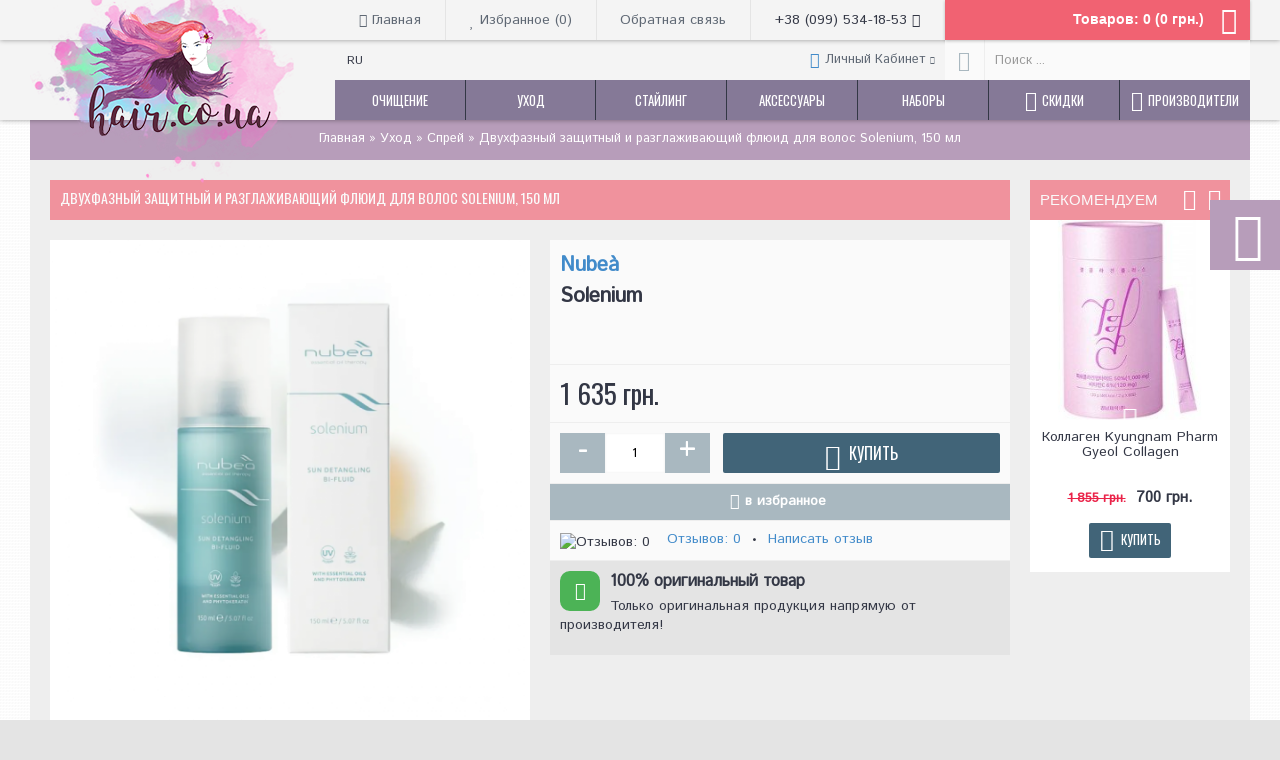

--- FILE ---
content_type: text/html; charset=utf-8
request_url: https://hair.co.ua/p6240
body_size: 15907
content:
<!DOCTYPE html>
<html dir="ltr" lang="ru" class="webkit chrome chrome131 mac journal-desktop is-guest skin-1 responsive-layout bottom-menu-bar default-header infinite-scroll catalog-currency currency-symbol currency-symbol-mobile no-secondary-on-mobile collapse-footer-columns header-sticky sticky-default backface product-grid-second-image product-list-second-image hide-cart product-page product-page-6240 layout-2 route-product-product oc1 one-column side-blocks-active no-currency" data-j2v="2.11">
<head>
<meta charset="UTF-8"/>
<meta name="viewport" content="width=device-width, initial-scale=1, minimum-scale=1, maximum-scale=1, user-scalable=no">
<meta name="format-detection" content="telephone=no">
<!--[if IE]><meta http-equiv="X-UA-Compatible" content="IE=Edge,chrome=1"/><![endif]-->
<title>Двухфазный защитный и разглаживающий флюид для волос Solenium купить - Hair Cosmetics</title>
<base href="https://hair.co.ua/"/>
<meta name="description" content="Двухфазный защитный и разглаживающий флюид для волос Solenium – защитный спрей, содержащий масла Бергамота, Мандарина, Иланг-Иланга и другие эссенциальные масла и солнцезащитные фильтры."/>
<meta name="keywords" content="Двухфазный защитный и разглаживающий флюид для волос Solenium"/>
<meta property="og:title" content="Двухфазный защитный и разглаживающий флюид для волос Solenium, 150 мл"/>
<meta property="og:site_name" content="Hair Cosmetics"/>
<meta property="og:url" content="https://hair.co.ua/p6240"/>
<meta property="og:description" content="Двухфазный защитный и разглаживающий флюид для волос Solenium &ndash; защитный спрей, содержащий масла Бергамота, Мандарина, Иланг-Иланга и другие эссенциальные масла и солнцезащитные фильтры.

Бережно распутывает, увлажняет и придает блеск, не отягощая волосы.

&nbsp;

Применение: хорошо взбо"/>
<meta property="og:type" content="product"/>
<meta property="og:image" content="https://hair.co.ua/image/cache/data/Nube%C3%A0/Solenium%20Fluid-800x800-600x315.png"/>
<meta property="og:image:width" content="600"/>
<meta property="og:image:height" content="315"/>
<meta name="twitter:card" content="summary"/>
<meta name="twitter:title" content="Двухфазный защитный и разглаживающий флюид для волос Solenium, 150 мл"/>
<meta name="twitter:description" content="Двухфазный защитный и разглаживающий флюид для волос Solenium &ndash; защитный спрей, содержащий масла Бергамота, Мандарина, Иланг-Иланга и другие эссенциальные масла и солнцезащитные фильтры.

Бережно распутывает, увлажняет и придает блеск, не отягощая волосы.

&nbsp;

Применение: хорошо взбо"/>
<meta name="twitter:image" content="https://hair.co.ua/image/cache/data/Nube%C3%A0/Solenium%20Fluid-800x800-200x200.png"/>
<meta name="twitter:image:width" content="200"/>
<meta name="twitter:image:height" content="200"/>
<link href="https://hair.co.ua/p6240" rel="canonical"/>
<link rel="preconnect" href="https://fonts.gstatic.com" crossorigin>
<noscript>
</noscript>
<link rel="stylesheet" href="https://hair.co.ua/journal-cache/_5c37c8710cec436870779517cb9bedef.css"/>
<script type="text/psajs" data-pagespeed-orig-index="0">!function(e,n,t){function r(e,n){return typeof e===n}function o(){var e,n,t,o,s,i,a;for(var l in C)if(C.hasOwnProperty(l)){if(e=[],n=C[l],n.name&&(e.push(n.name.toLowerCase()),n.options&&n.options.aliases&&n.options.aliases.length))for(t=0;t<n.options.aliases.length;t++)e.push(n.options.aliases[t].toLowerCase());for(o=r(n.fn,"function")?n.fn():n.fn,s=0;s<e.length;s++)i=e[s],a=i.split("."),1===a.length?Modernizr[a[0]]=o:(!Modernizr[a[0]]||Modernizr[a[0]]instanceof Boolean||(Modernizr[a[0]]=new Boolean(Modernizr[a[0]])),Modernizr[a[0]][a[1]]=o),g.push((o?"":"no-")+a.join("-"))}}function s(e){var n=x.className,t=Modernizr._config.classPrefix||"";if(_&&(n=n.baseVal),Modernizr._config.enableJSClass){var r=new RegExp("(^|\\s)"+t+"no-js(\\s|$)");n=n.replace(r,"$1"+t+"js$2")}Modernizr._config.enableClasses&&(n+=" "+t+e.join(" "+t),_?x.className.baseVal=n:x.className=n)}function i(e,n){return function(){return e.apply(n,arguments)}}function a(e,n,t){var o;for(var s in e)if(e[s]in n)return t===!1?e[s]:(o=n[e[s]],r(o,"function")?i(o,t||n):o);return!1}function l(e,n){return!!~(""+e).indexOf(n)}function f(){return"function"!=typeof n.createElement?n.createElement(arguments[0]):_?n.createElementNS.call(n,"http://www.w3.org/2000/svg",arguments[0]):n.createElement.apply(n,arguments)}function u(e){return e.replace(/([a-z])-([a-z])/g,function(e,n,t){return n+t.toUpperCase()}).replace(/^-/,"")}function d(e){return e.replace(/([A-Z])/g,function(e,n){return"-"+n.toLowerCase()}).replace(/^ms-/,"-ms-")}function p(){var e=n.body;return e||(e=f(_?"svg":"body"),e.fake=!0),e}function c(e,t,r,o){var s,i,a,l,u="modernizr",d=f("div"),c=p();if(parseInt(r,10))for(;r--;)a=f("div"),a.id=o?o[r]:u+(r+1),d.appendChild(a);return s=f("style"),s.type="text/css",s.id="s"+u,(c.fake?c:d).appendChild(s),c.appendChild(d),s.styleSheet?s.styleSheet.cssText=e:s.appendChild(n.createTextNode(e)),d.id=u,c.fake&&(c.style.background="",c.style.overflow="hidden",l=x.style.overflow,x.style.overflow="hidden",x.appendChild(c)),i=t(d,e),c.fake?(c.parentNode.removeChild(c),x.style.overflow=l,x.offsetHeight):d.parentNode.removeChild(d),!!i}function m(n,r){var o=n.length;if("CSS"in e&&"supports"in e.CSS){for(;o--;)if(e.CSS.supports(d(n[o]),r))return!0;return!1}if("CSSSupportsRule"in e){for(var s=[];o--;)s.push("("+d(n[o])+":"+r+")");return s=s.join(" or "),c("@supports ("+s+") { #modernizr { position: absolute; } }",function(e){return"absolute"==getComputedStyle(e,null).position})}return t}function h(e,n,o,s){function i(){d&&(delete z.style,delete z.modElem)}if(s=r(s,"undefined")?!1:s,!r(o,"undefined")){var a=m(e,o);if(!r(a,"undefined"))return a}for(var d,p,c,h,v,y=["modernizr","tspan","samp"];!z.style&&y.length;)d=!0,z.modElem=f(y.shift()),z.style=z.modElem.style;for(c=e.length,p=0;c>p;p++)if(h=e[p],v=z.style[h],l(h,"-")&&(h=u(h)),z.style[h]!==t){if(s||r(o,"undefined"))return i(),"pfx"==n?h:!0;try{z.style[h]=o}catch(g){}if(z.style[h]!=v)return i(),"pfx"==n?h:!0}return i(),!1}function v(e,n,t,o,s){var i=e.charAt(0).toUpperCase()+e.slice(1),l=(e+" "+b.join(i+" ")+i).split(" ");return r(n,"string")||r(n,"undefined")?h(l,n,o,s):(l=(e+" "+E.join(i+" ")+i).split(" "),a(l,n,t))}function y(e,n,r){return v(e,t,t,n,r)}var g=[],C=[],w={_version:"3.3.1",_config:{classPrefix:"",enableClasses:!0,enableJSClass:!0,usePrefixes:!0},_q:[],on:function(e,n){var t=this;setTimeout(function(){n(t[e])},0)},addTest:function(e,n,t){C.push({name:e,fn:n,options:t})},addAsyncTest:function(e){C.push({name:null,fn:e})}},Modernizr=function(){};Modernizr.prototype=w,Modernizr=new Modernizr;var x=n.documentElement,_="svg"===x.nodeName.toLowerCase(),S="Moz O ms Webkit",b=w._config.usePrefixes?S.split(" "):[];w._cssomPrefixes=b;var E=w._config.usePrefixes?S.toLowerCase().split(" "):[];w._domPrefixes=E;var P={elem:f("modernizr")};Modernizr._q.push(function(){delete P.elem});var z={style:P.elem.style};Modernizr._q.unshift(function(){delete z.style}),w.testAllProps=v,w.testAllProps=y,Modernizr.addTest("flexbox",y("flexBasis","1px",!0)),o(),s(g),delete w.addTest,delete w.addAsyncTest;for(var N=0;N<Modernizr._q.length;N++)Modernizr._q[N]();e.Modernizr__flexbox=Modernizr}(window,document);</script>
<script src="https://ajax.googleapis.com/ajax/libs/jquery/1.8.3/jquery.min.js" type="text/psajs" data-pagespeed-orig-index="1"></script>
<script src="https://ajax.googleapis.com/ajax/libs/jqueryui/1.8.24/jquery-ui.min.js" type="text/psajs" data-pagespeed-orig-index="2"></script>
<script src="https://hair.co.ua/catalog/view/javascript,_common.js+javascript,_jquery,_jquery.total-storage.min.js+theme,_journal2,_lib,_jquery.tabs,_tabs.js.pagespeed.jc.nqOw9zcHVY.js" type="text/psajs" data-pagespeed-orig-index="3"></script><script type="text/psajs" data-pagespeed-orig-index="4">eval(mod_pagespeed_X6wURTgUFe);</script>
<script type="text/psajs" data-pagespeed-orig-index="5">eval(mod_pagespeed_HKvQhM$vhF);</script>
<script type="text/psajs" data-pagespeed-orig-index="6">eval(mod_pagespeed_qoQc5ctjjc);</script>
<script src="https://hair.co.ua/catalog/view/theme/journal2/lib/swiper/js/swiper.jquery.js.pagespeed.jm.8DSaIELhbR.js" type="text/psajs" data-pagespeed-orig-index="7"></script>
<script src="https://hair.co.ua/catalog/view/theme/journal2/lib/ias,_jquery-ias.min.js+intense,_intense.min.js+lightgallery,_js,_lightgallery.js.pagespeed.jc.0UkXsLzwa5.js" type="text/psajs" data-pagespeed-orig-index="8"></script><script type="text/psajs" data-pagespeed-orig-index="9">eval(mod_pagespeed_nAOGrOIvHQ);</script>
<script type="text/psajs" data-pagespeed-orig-index="10">eval(mod_pagespeed_ggG7ITTLPf);</script>
<script type="text/psajs" data-pagespeed-orig-index="11">eval(mod_pagespeed_9opMk4dUxI);</script>
<script src="https://hair.co.ua/catalog/view/theme,_journal2,_lib,_magnific-popup,_jquery.magnific-popup.js+theme,_journal2,_lib,_actual,_jquery.actual.min.js+theme,_journal2,_lib,_countdown,_jquery.countdown.js+theme,_journal2,_lib,_image-zoom,_jquery.imagezoom.min.js+theme,_journal2,_lib,_lazy,_jquery.lazy.1.6.min.js+javascript,_jquery,_tabs.js+javascript,_jquery,_colorbox,_jquery.colorbox-min.js.pagespeed.jc.75HzlQsfHJ.js" type="text/psajs" data-pagespeed-orig-index="12"></script><script type="text/psajs" data-pagespeed-orig-index="13">eval(mod_pagespeed_ZnQdYUa95m);</script>
<script type="text/psajs" data-pagespeed-orig-index="14">eval(mod_pagespeed_nfXZDFElDV);</script>
<script type="text/psajs" data-pagespeed-orig-index="15">eval(mod_pagespeed_5qDMiu4rb9);</script>
<script type="text/psajs" data-pagespeed-orig-index="16">eval(mod_pagespeed_EVbjnpVcz9);</script>
<script type="text/psajs" data-pagespeed-orig-index="17">eval(mod_pagespeed_N1OIa9rL7w);</script>
<script type="text/psajs" data-pagespeed-orig-index="18">eval(mod_pagespeed_oR$LmgILOn);</script>
<script type="text/psajs" data-pagespeed-orig-index="19">eval(mod_pagespeed_OwQ0ZpLK0H);</script>
<script src="https://hair.co.ua/catalog/view/theme/journal2/js/journal.js.pagespeed.jm.Ngedadau_y.js" type="text/psajs" data-pagespeed-orig-index="20"></script>
<!--[if (gte IE 6)&(lte IE 8)]><script src="catalog/view/theme/journal2/lib/selectivizr/selectivizr.min.js"></script><![endif]-->
<link rel="preload" href="https://hair.co.ua/catalog/view/theme/journal2/css/icons/fonts/journal-icons.woff" as="font" type="font/woff" crossorigin><script type="text/psajs" data-pagespeed-orig-index="21">Journal.COUNTDOWN={DAYS:"Дней",HOURS:"Часов",MINUTES:"Мин",SECONDS:"Сек"};Journal.NOTIFICATION_BUTTONS='<div class="notification-buttons"><a class="button notification-cart" href="https://hair.co.ua/cart">Просмотр корзины</a><a class="button notification-checkout" href="https://hair.co.ua/checkout">Оформление заказа</a></div>';</script>
<link rel="apple-touch-icon" href="apple-touch-icon.png"/>
<link rel="apple-touch-icon" sizes="57x57" href="apple-touch-icon-57x57.png"/>
<link rel="apple-touch-icon" sizes="72x72" href="apple-touch-icon-72x72.png"/>
<link rel="apple-touch-icon" sizes="114x114" href="apple-touch-icon-114x114.png"/>
<link rel="apple-touch-icon" sizes="144x144" href="apple-touch-icon-144x144.png"/>
</head>
<body>
<!--[if lt IE 9]>
<div class="old-browser">Ваш браузер устарел. Выполните обновление для корректной работы сайта.</div>
<![endif]-->
<header class="journal-header-default">
<div class="header">
<div class="journal-top-header j-min"></div>
<div id="header" class="journal-header">
<div class="journal-logo xs-100 sm-100 md-33 lg-25 xl-25">
<div id="logo">
<a href="https://hair.co.ua/"></a>
<img src="https://hair.co.ua/image/cache/data/_hair/logo-266x211.png" width="266" height="211" alt="Hair Cosmetics" title="Hair Cosmetics" class="logo-1x"/> </div>
</div>
<div class="header-assets xs-100 sm-100 md-66 lg-75 xl-75">
<div class="journal-links j-min xs-100 sm-100 md-100 lg-66 xl-66">
<div class="links j-min">
<ul class="top-menu">
<li>
<a href="https://hair.co.ua/" class="m-item icon-only" rel="nofollow"><i style="margin-right: 5px; font-size: 14px" data-icon="&#xe14f;"></i> <span class="top-menu-link">Главная</span> </a>
</li>
<li>
<a href="https://hair.co.ua/wishlist" class="m-item wishlist-total icon-only" rel="nofollow"><i style="margin-right: 5px; font-size: 14px; top: 1px" data-icon="&#xf004;"></i> <span class="top-menu-link">Избранное (<span class="product-count">0</span>)</span> </a>
</li>
<li>
<a href="https://hair.co.ua/contacts" class="m-item text-only" rel="nofollow"> <span class="top-menu-link">Обратная связь</span> </a>
</li>
<li>
<span class="m-item icon-only no-link" target="_blank"><span>+38 (099) 534-18-53</span><i style="margin-left: 5px; " data-icon="&#xe084;"></i></span>
</li> </ul>
</div>
</div>
<div class="journal-cart j-min xs-100 sm-50 md-50 lg-33 xl-33">
<div id="cart">
<div class="heading">
<a><span id="cart-total">Товаров: 0 (0 грн.)</span><i></i></a>
</div>
<div class="content">
<div class="cart-wrapper">
<div class="empty">В корзине пусто!</div>
</div>
</div>
</div> </div>
<div class="journal-login j-min xs-100 sm-100 md-100 lg-66 xl-66">
<div class="journal-language">
<form action="https://hair.co.ua/index.php?route=module/language" method="post" enctype="multipart/form-data">
<div id="language" class="">
<div class="btn-group">
<button class="dropdown-toggle" type="button" data-hover="dropdown">
<div>RU </div>
</button>
<ul class="dropdown-menu">
<li><a onclick="$(this).closest('form').find('input[name=\'language_code\']').val('ru'); $(this).closest('form').submit();">RU </a></li>
<li><a onclick="$(this).closest('form').find('input[name=\'language_code\']').val('ua'); $(this).closest('form').submit();">UA </a></li>
</ul>
</div>
<input type="hidden" name="language_code" value=""/>
<input type="hidden" name="redirect" value="https://hair.co.ua/p6240"/>
</div>
</form>
</div>
<div class="journal-secondary">
<ul class="top-menu">
<li>
<a href="https://hair.co.ua/account" class="m-item  has-dropdown" rel="nofollow"><i style="margin-right: 5px; color: rgb(66, 139, 202); font-size: 16px" data-icon="&#xe1b4;"></i> <span class="top-menu-link">Личный Кабинет</span> </a>
<ul class="top-dropdown">
<li>
<a href="https://hair.co.ua/login" class="m-item " rel="nofollow"> <span class="top-menu-link">Логин</span> </a>
</li>
<li>
<a href="https://hair.co.ua/register" class="m-item " rel="nofollow"> <span class="top-menu-link">Регистрация</span> </a>
</li>
<li>
<a href="https://hair.co.ua/orders" class="m-item " rel="nofollow"> <span class="top-menu-link">История заказов</span> </a>
</li>
</ul>
</li> </ul>
</div>
</div>
<div class="journal-search j-min xs-100 sm-50 md-50 lg-33 xl-33">
<div>
<div id="search" class="j-min">
<div class="button-search j-min"><i></i></div>
<input type="text" name="search" placeholder="Поиск ..." value="" autocomplete="off"/>
</div>
</div>
</div>
</div>
<div class="journal-menu j-min xs-100 sm-100 md-100 lg-75 xl-75">
<style></style>
<div class="mobile-trigger">МЕНЮ</div>
<ul class="super-menu mobile-menu menu-table" style="table-layout: fixed">
<li id="main-menu-item-1" class="drop-down ">
<a href="https://hair.co.ua/index.php?route=product/category&amp;path=209"><span class="main-menu-text">Очищение</span></a>
<ul><li><a href="https://hair.co.ua/index.php?route=product/category&amp;path=209_210">Шампунь</a></li><li><a href="https://hair.co.ua/index.php?route=product/category&amp;path=209_211">Пилинг</a></li><li><a href="https://hair.co.ua/index.php?route=product/category&amp;path=209_212">Сухой шампунь</a></li><li><a href="https://hair.co.ua/index.php?route=product/category&amp;path=209_215">Co-Wash</a></li><li><a href="https://hair.co.ua/index.php?route=product/category&amp;path=209_213">Миниатюры</a></li><li><a href="https://hair.co.ua/index.php?route=product/category&amp;path=209_214">Мужская косметика</a></li></ul>
<span class="mobile-plus">+</span>
</li>
<li id="main-menu-item-2" class="drop-down ">
<a href="https://hair.co.ua/index.php?route=product/category&amp;path=217"><span class="main-menu-text">Уход</span></a>
<ul><li><a href="https://hair.co.ua/index.php?route=product/category&amp;path=217_218">Масло</a></li><li><a href="https://hair.co.ua/index.php?route=product/category&amp;path=217_227">Интенсивный уход</a></li><li><a href="https://hair.co.ua/index.php?route=product/category&amp;path=217_221">Ампулы</a></li><li><a href="https://hair.co.ua/index.php?route=product/category&amp;path=217_223">Термозащита</a></li><li><a href="https://hair.co.ua/index.php?route=product/category&amp;path=217_220">Кондиционеры</a></li><li><a href="https://hair.co.ua/index.php?route=product/category&amp;path=217_222">Спрей</a></li><li><a href="https://hair.co.ua/index.php?route=product/category&amp;path=217_219">Маска для волос</a></li><li><a href="https://hair.co.ua/index.php?route=product/category&amp;path=217_228">Ополаскиватель</a></li><li><a href="https://hair.co.ua/index.php?route=product/category&amp;path=217_224">Миниатюры</a></li><li><a href="https://hair.co.ua/index.php?route=product/category&amp;path=217_225">Мужская косметика</a></li><li><a href="https://hair.co.ua/index.php?route=product/category&amp;path=217_226">Добавки красоты</a></li><li><a href="https://hair.co.ua/index.php?route=product/category&amp;path=217_230">Крем</a></li><li><a href="https://hair.co.ua/index.php?route=product/category&amp;path=217_231">Пена</a></li><li><a href="https://hair.co.ua/index.php?route=product/category&amp;path=217_232">Флюид</a></li><li><a href="https://hair.co.ua/index.php?route=product/category&amp;path=217_235">Защита от солнца</a></li></ul>
<span class="mobile-plus">+</span>
</li>
<li id="main-menu-item-3" class="drop-down ">
<a href="https://hair.co.ua/hair-styling"><span class="main-menu-text">Стайлинг</span></a>
<ul><li><a href="https://hair.co.ua/hair-coloring">Окрашивание</a></li><li><a href="https://hair.co.ua/index.php?route=product/category&amp;path=202_203">Лак</a></li><li><a href="https://hair.co.ua/index.php?route=product/category&amp;path=202_204">Крем</a></li><li><a href="https://hair.co.ua/index.php?route=product/category&amp;path=202_205">Мусс</a></li><li><a href="https://hair.co.ua/index.php?route=product/category&amp;path=202_206">Спрей</a></li><li><a href="https://hair.co.ua/index.php?route=product/category&amp;path=202_207">Воск</a></li><li><a href="https://hair.co.ua/index.php?route=product/category&amp;path=202_208">Глина</a></li><li><a href="https://hair.co.ua/index.php?route=product/category&amp;path=202_216">Миниатюра</a></li><li><a href="https://hair.co.ua/index.php?route=product/category&amp;path=202_236">Пудра</a></li></ul>
<span class="mobile-plus">+</span>
</li>
<li id="main-menu-item-4" class="drop-down ">
<a href="https://hair.co.ua/index.php?route=product/category&amp;path=198"><span class="main-menu-text">Аксессуары</span></a>
<ul><li><a href="https://hair.co.ua/brush">Расчески</a></li><li><a href="https://hair.co.ua/index.php?route=product/category&amp;path=198_200">Косметички</a></li><li><a href="https://hair.co.ua/index.php?route=product/category&amp;path=198_201">Заколки</a></li><li><a href="https://hair.co.ua/index.php?route=product/category&amp;path=198_229">Повязки</a></li><li><a href="https://hair.co.ua/index.php?route=product/category&amp;path=198_233">Для детей</a></li></ul>
<span class="mobile-plus">+</span>
</li>
<li id="main-menu-item-5" class="drop-down ">
<a href="https://hair.co.ua/set"><span class="main-menu-text">Наборы</span></a>
<span class="mobile-plus">+</span>
</li>
<li id="main-menu-item-6" class="drop-down ">
<a href="/sale"><i style="margin-right: 5px; font-size: 20px" data-icon="&#xe1e8;"></i><span class="main-menu-text">Скидки</span></a>
<span class="mobile-plus">+</span>
</li>
<li id="main-menu-item-7" class="drop-down ">
<a href="/brands"><i style="margin-right: 5px; font-size: 20px" data-icon="&#xf15d;"></i><span class="main-menu-text">Производители</span></a>
<span class="mobile-plus">+</span>
</li>
</ul> </div>
</div>
</div>
</header>
<div class="extended-container">
<div id="container" class="j-container">
<div id="notification"></div>
<div itemscope itemtype="https://schema.org/BreadcrumbList" class="breadcrumb">
<span itemprop="itemListElement" itemscope itemtype="https://schema.org/ListItem"><a href="https://hair.co.ua/" itemprop="item"><span itemprop="name">Главная</span></a><meta itemprop="position" content="1"/></span>
<span itemprop="itemListElement" itemscope itemtype="https://schema.org/ListItem"> &raquo; <a href="https://hair.co.ua/index.php?route=product/category&amp;path=217" itemprop="item"><span itemprop="name">Уход</span></a><meta itemprop="position" content="2"/></span>
<span itemprop="itemListElement" itemscope itemtype="https://schema.org/ListItem"> &raquo; <a href="https://hair.co.ua/index.php?route=product/category&amp;path=217_222" itemprop="item"><span itemprop="name">Спрей</span></a><meta itemprop="position" content="3"/></span>
<span itemprop="itemListElement" itemscope itemtype="https://schema.org/ListItem"> &raquo; <a href="https://hair.co.ua/p6240" itemprop="item"><span itemprop="name">Двухфазный защитный и разглаживающий флюид для волос Solenium, 150 мл</span></a><meta itemprop="position" content="4"/></span>
</div>
<div id="column-right" class="side-column  ">
<div id="carousel-1267405347" class="carousel-61 box journal-carousel carousel-product hide-on-phone  bullets-on arrows-top " style="">
<div>
<div class="htabs box-heading single-tab" style="">
<a href="#carousel-1267405347-0" class="atab">Рекомендуем</a>
</div>
<div id="carousel-1267405347-0" class="tab-content box-content">
<div class="swiper">
<div class="swiper-container">
<div class="swiper-wrapper">
<div class="product-grid-item swiper-slide display-icon block-button  xs-100 sm-100 md-100 lg-100 xl-100">
<div class="product-wrapper " style="">
<div class="image ">
<a href="https://hair.co.ua/p5752" style="">
<img class="first-image" width="225" height="225" src="https://hair.co.ua/image/cache/data/Cosmetics/Proff/Gyeol_CollagenPlusDietStyling_sachets-225x225.jpg" title="Коллаген Kyungnam Pharm Gyeol Collagen" alt="Коллаген Kyungnam Pharm Gyeol Collagen"/>
</a>
<div class="wishlist"><a onclick="addToWishList('5752');" class="hint--top" data-hint="в избранное"><i class="wishlist-icon"></i><span class="button-wishlist-text">в избранное</span></a></div>
<div class="compare"><a onclick="addToCompare('5752');" class="hint--top" data-hint="сравнение"><i class="compare-icon"></i><span class="button-compare-text">сравнение</span></a></div>
</div>
<div class="product-details">
<div class="caption">
<div class="name"><a href="https://hair.co.ua/p5752">Коллаген Kyungnam Pharm Gyeol Collagen</a></div>
<div class="description">Коллаген Kyungnam Pharm Gyeol Collagen - средство, которое гарантированно преобразит вашу кожу за од..</div>
<div class="price">
<span class="price-old">1 855 грн.</span> <span class="price-new">700 грн.</span>
</div>
</div>
<div class="button-group">
<div class="cart ">
<a onclick="addToCart('5752');" class="button hint--top" data-hint="Купить"><i class="button-left-icon"></i><span class="button-cart-text">Купить</span><i class="button-right-icon"></i></a>
</div>
<div class="wishlist"><a onclick="addToWishList('5752');" class="hint--top" data-hint="в избранное"><i class="wishlist-icon"></i><span class="button-wishlist-text">в избранное</span></a></div>
<div class="compare"><a onclick="addToCompare('5752');" class="hint--top" data-hint="сравнение"><i class="compare-icon"></i><span class="button-compare-text">сравнение</span></a></div>
</div>
</div>
</div>
</div>
<div class="product-grid-item swiper-slide display-icon block-button  xs-100 sm-100 md-100 lg-100 xl-100">
<div class="product-wrapper " style="">
<div class="image ">
<a href="https://hair.co.ua/p5456" class="has-second-image" style="background:url(https://hair.co.ua/image/cache/data/Orising/Invisibobble_hairhaloWereOrnamentToBe2-225x225.jpg) no-repeat">
<img class="first-image" width="225" height="225" src="https://hair.co.ua/image/cache/data/Orising/Invisibobble_hairhaloWereOrnamentToBe-225x225.jpg" title="Ободок Invisibobble HAIRHALO We're Ornament to Be" alt="Ободок Invisibobble HAIRHALO We're Ornament to Be"/>
</a>
<div class="wishlist"><a onclick="addToWishList('5456');" class="hint--top" data-hint="в избранное"><i class="wishlist-icon"></i><span class="button-wishlist-text">в избранное</span></a></div>
<div class="compare"><a onclick="addToCompare('5456');" class="hint--top" data-hint="сравнение"><i class="compare-icon"></i><span class="button-compare-text">сравнение</span></a></div>
</div>
<div class="product-details">
<div class="caption">
<div class="name"><a href="https://hair.co.ua/p5456">Ободок Invisibobble HAIRHALO We're Ornament to Be</a></div>
<div class="description">Ободок Invisibobble HAIRHALO We&#39;re Ornament to Be - изящный аксессуар и стильное украшение любой..</div>
<div class="price">
<span class="price-old">320 грн.</span> <span class="price-new">280 грн.</span>
</div>
<div class="rating"><img width="83" height="15" src="https://hair.co.ua/catalog/view/theme/default/image/stars-5.png" alt="Отзывов: 1"/></div>
</div>
<div class="button-group">
<div class="cart ">
<a onclick="addToCart('5456');" class="button hint--top" data-hint="Купить"><i class="button-left-icon"></i><span class="button-cart-text">Купить</span><i class="button-right-icon"></i></a>
</div>
<div class="wishlist"><a onclick="addToWishList('5456');" class="hint--top" data-hint="в избранное"><i class="wishlist-icon"></i><span class="button-wishlist-text">в избранное</span></a></div>
<div class="compare"><a onclick="addToCompare('5456');" class="hint--top" data-hint="сравнение"><i class="compare-icon"></i><span class="button-compare-text">сравнение</span></a></div>
</div>
</div>
</div>
</div>
<div class="product-grid-item swiper-slide display-icon block-button  xs-100 sm-100 md-100 lg-100 xl-100">
<div class="product-wrapper outofstock" style="">
<div class="image ">
<a href="https://hair.co.ua/p5303" style="">
<img class="first-image" width="225" height="225" src="https://hair.co.ua/image/cache/data/hair/Oway/oway_silkNglowHairBath500ml_-225x225.jpg" title="Шампунь для блеска волос OWay Silk’n Glow Hair Bath, 500 мл" alt="Шампунь для блеска волос OWay Silk’n Glow Hair Bath, 500 мл"/>
</a>
<span class="label-outofstock"><b>Нет в наличии</b></span>
<div class="wishlist"><a onclick="addToWishList('5303');" class="hint--top" data-hint="в избранное"><i class="wishlist-icon"></i><span class="button-wishlist-text">в избранное</span></a></div>
<div class="compare"><a onclick="addToCompare('5303');" class="hint--top" data-hint="сравнение"><i class="compare-icon"></i><span class="button-compare-text">сравнение</span></a></div>
</div>
<div class="product-details">
<div class="caption">
<div class="name"><a href="https://hair.co.ua/p5303">Шампунь для блеска волос OWay Silk’n Glow Hair Bath, 500 мл</a></div>
<div class="description">Шампунь для блеска волос OWay Silk&rsquo;n Glow Hair Bath - шампунт с анти-фриз эффектом, придающий ..</div>
<div class="price">
1 327 грн. </div>
</div>
<div class="button-group">
<div class="cart outofstock">
<a onclick="addToCart('5303');" class="button hint--top" data-hint="Купить"><i class="button-left-icon"></i><span class="button-cart-text">Купить</span><i class="button-right-icon"></i></a>
</div>
<div class="wishlist"><a onclick="addToWishList('5303');" class="hint--top" data-hint="в избранное"><i class="wishlist-icon"></i><span class="button-wishlist-text">в избранное</span></a></div>
<div class="compare"><a onclick="addToCompare('5303');" class="hint--top" data-hint="сравнение"><i class="compare-icon"></i><span class="button-compare-text">сравнение</span></a></div>
</div>
</div>
</div>
</div>
<div class="product-grid-item swiper-slide display-icon block-button  xs-100 sm-100 md-100 lg-100 xl-100">
<div class="product-wrapper outofstock" style="">
<div class="image ">
<a href="https://hair.co.ua/p6046" style="">
<img class="first-image" width="225" height="225" src="https://hair.co.ua/image/cache/data/hair/tangleteezer/TangleTeezer_TheWetDetanglerGreenJungle2-225x225.jpg" title="Расческа Tangle Teezer The Wet Detangler Green Jungle" alt="Расческа Tangle Teezer The Wet Detangler Green Jungle"/>
</a>
<span class="label-outofstock"><b>Нет в наличии</b></span>
<div class="wishlist"><a onclick="addToWishList('6046');" class="hint--top" data-hint="в избранное"><i class="wishlist-icon"></i><span class="button-wishlist-text">в избранное</span></a></div>
<div class="compare"><a onclick="addToCompare('6046');" class="hint--top" data-hint="сравнение"><i class="compare-icon"></i><span class="button-compare-text">сравнение</span></a></div>
</div>
<div class="product-details">
<div class="caption">
<div class="name"><a href="https://hair.co.ua/p6046">Расческа Tangle Teezer The Wet Detangler Green Jungle</a></div>
<div class="description">Расческа Tangle Teezer The Wet Detangler Green Jungle - любимец фанатов The Ultimate Detangler тепер..</div>
<div class="price">
<span class="price-old">540 грн.</span> <span class="price-new">420 грн.</span>
</div>
<div class="rating"><img width="83" height="15" src="https://hair.co.ua/catalog/view/theme/default/image/stars-5.png" alt="Отзывов: 1"/></div>
</div>
<div class="button-group">
<div class="cart outofstock">
<a onclick="addToCart('6046');" class="button hint--top" data-hint="Купить"><i class="button-left-icon"></i><span class="button-cart-text">Купить</span><i class="button-right-icon"></i></a>
</div>
<div class="wishlist"><a onclick="addToWishList('6046');" class="hint--top" data-hint="в избранное"><i class="wishlist-icon"></i><span class="button-wishlist-text">в избранное</span></a></div>
<div class="compare"><a onclick="addToCompare('6046');" class="hint--top" data-hint="сравнение"><i class="compare-icon"></i><span class="button-compare-text">сравнение</span></a></div>
</div>
</div>
</div>
</div>
</div>
</div>
<div class="swiper-button-next"></div>
<div class="swiper-button-prev"></div>
</div>
<div class="swiper-pagination"></div>
</div>
<script type="text/psajs" data-pagespeed-orig-index="22">(function(){$('#carousel-1267405347 .htabs a.atab').tabs();var grid=$.parseJSON('[[0,1],[470,1],[760,1],[980,1],[1100,1]]');var breakpoints={470:{slidesPerView:grid[0][1],slidesPerGroup:grid[0][1]},760:{slidesPerView:grid[1][1],slidesPerGroup:grid[1][1]},980:{slidesPerView:grid[2][1],slidesPerGroup:grid[2][1]},1220:{slidesPerView:grid[3][1],slidesPerGroup:grid[3][1]}};$('#carousel-1267405347 .htabs a.atab').click(function(){var opts={slidesPerView:grid[4][1],slidesPerGroup:grid[4][1],breakpoints:breakpoints,spaceBetween:parseInt('20',10),pagination:$($(this).attr('href')+' .swiper-pagination'),paginationClickable:true,nextButton:$($(this).attr('href')+' .swiper-button-next'),prevButton:$($(this).attr('href')+' .swiper-button-prev'),autoplay:4000,autoplayStopOnHover:true,speed:400,touchEventsTarget:'container',preventClicks:false,preventClicksPropagation:false};$($(this).attr('href')+' .swiper-container').swiper(opts);$($(this).attr('href')+' .product-grid-item > div').each(function(){var $new=$(this).find('.price-new');if($new.length&&$new.attr('data-end-date')){$(this).find('.image').append('<div class="countdown"></div>');}Journal.countdown($(this).find('.countdown'),$new.attr('data-end-date'));});if(!Journal.isFlexboxSupported){Journal.equalHeight($('#carousel-1267405347 .product-grid-item'),'.name');Journal.equalHeight($('#carousel-1267405347 .product-grid-item'),'.description');}});$('#carousel-1267405347 .htabs a.atab[href="#carousel-1267405347-0"]').click();})();</script>
</div>
</div>
</div>
<div id="content">
<div itemscope itemtype="http://schema.org/Product">
<meta itemprop="sku" content="6240"/>
<h1 class="heading-title" itemprop="name">Двухфазный защитный и разглаживающий флюид для волос Solenium, 150 мл</h1>
<div class="product-info split-50-50" data-respond="start: 620px; end: 630px; interval: 10px;">
<meta itemprop="url" content="https://hair.co.ua/p6240"/>
<div class="left">
<div class="image">
<a href="https://hair.co.ua/image/cache/data/Nube%C3%A0/Solenium%20Fluid-800x800-800x800.png" title="Двухфазный защитный и разглаживающий флюид для волос Solenium, 150 мл"><img src="https://hair.co.ua/image/cache/data/Nube%C3%A0/Solenium%20Fluid-800x800-500x500.png" title="Двухфазный защитный и разглаживающий флюид для волос Solenium, 150 мл" alt="Двухфазный защитный и разглаживающий флюид для волос Solenium, 150 мл" id="image" data-largeimg="https://hair.co.ua/image/cache/data/Nube%C3%A0/Solenium%20Fluid-800x800-800x800.png" itemprop="image"/></a>
</div>
<div class="gallery-text"><span>Увеличить</span></div>
<div class="image-gallery" style="display: none !important;">
<a href="https://hair.co.ua/image/cache/data/Nube%C3%A0/Solenium%20Fluid-800x800-800x800.png" data-original="https://hair.co.ua/image/cache/data/Nube%C3%A0/Solenium%20Fluid-800x800-800x800.png" title="Двухфазный защитный и разглаживающий флюид для волос Solenium, 150 мл" class="swipebox"><img src="https://hair.co.ua/image/cache/data/Nube%C3%A0/Solenium%20Fluid-800x800-500x500.png" title="Двухфазный защитный и разглаживающий флюид для волос Solenium, 150 мл" alt="Двухфазный защитный и разглаживающий флюид для волос Solenium, 150 мл"/></a>
</div>
</div>
<div class="right">
<div class="product-options">
<div class="description">
<a href="https://hair.co.ua/index.php?route=product/manufacturer/info&amp;manufacturer_id=393" itemprop="brand" itemtype="https://schema.org/Brand" itemscope><h2 itemprop="name">Nubeà</h2></a>
<span class="p-model"><h2 itemprop="model"> Solenium</h2></span><br/>
<span class="journal-stock instock"></span>
</div>
<div class="price" itemprop="offers" itemscope itemtype="http://schema.org/Offer">
<meta itemprop="url" content="https://hair.co.ua/p6240"/>
<meta itemprop="itemCondition" content="http://schema.org/NewCondition"/>
<meta itemprop="priceCurrency" content="UAH"/>
<meta itemprop="price" content="1635"/>
<meta itemprop="priceValidUntil" content="2026-01-24"/>
<link itemprop="availability" href="http://schema.org/InStock"/>
<span class="product-price">1 635 грн.</span>
</div>
<div class="cart ">
<div>
<span class="qty"><span class="text-qty">Количество:</span>
<input type="text" name="quantity" size="2" value="1" data-min-value="1" autocomplete="off"/></span>
<input type="hidden" name="product_id" value="6240"/>
<a id="button-cart" class="button"><span class="button-cart-text">Купить</span></a>
<script type="text/psajs" data-pagespeed-orig-index="23">if($('.product-info .image .label-outofstock').length){$("#button-cart").addClass('button-disable').attr('disabled','disabled');}</script>
</div>
<script type="text/psajs" data-pagespeed-orig-index="24">var $input=$('.cart input[name="quantity"]');function up(){var val=parseInt($input.val(),10)+1||parseInt($input.attr('data-min-value'),10);$input.val(val);}function down(){var val=parseInt($input.val(),10)-1||0;var min=parseInt($input.attr('data-min-value'),10)||1;$input.val(Math.max(val,min));}$('<a href="javascript:;" class="journal-stepper">-</a>').insertBefore($input).click(down);$('<a href="javascript:;" class="journal-stepper">+</a>').insertAfter($input).click(up);$input.keydown(function(e){if(e.which===38){up();return false;}if(e.which===40){down();return false;}});</script>
</div>
<div class="wishlist-compare">
<span class="links">
<a onclick="addToWishList('6240');">в избранное</a>
<a onclick="addToCompare('6240');">сравнение</a>
</span>
</div>
<div class="review">
<div><img width="83" height="15" src="catalog/view/theme/default/image/stars-0.png" alt="Отзывов: 0"/>&nbsp;&nbsp;<a onclick="javascript:var a=window.location.href; window.location.href=window.location.href+'#tab-review';history.pushState(null, null, a);">Отзывов: 0</a>&nbsp;&nbsp;&bull;&nbsp;&nbsp;<a onclick="javascript:var a=window.location.href; window.location.href=window.location.href+'#tab-review';history.pushState(null, null, a);">Написать отзыв</a></div>
<div class="share">
</div>
</div>
<div class="journal-custom-tab">
<div class="block-icon block-icon-left" style="background-color: rgb(76, 179, 86); width: 40px; height: 40px; line-height: 40px; border-radius: 10px"><i style="margin-right: 5px; color: rgb(255, 255, 255); font-size: 18px" data-icon="&#xf087;"></i></div>
<h3>100% оригинальный товар</h3>
<p>Только оригинальная продукция напрямую от производителя!</p> </div>
</div>
</div>
</div>
<meta itemprop="description" content="Двухфазный защитный и разглаживающий флюид для волос Solenium – защитный спрей, содержащий масла Бергамота, Мандарина, Иланг-Иланга и другие эссенциальные масла и солнцезащитные фильтры."/>
<div id="tabs" class="htabs">
<a href="#tab-description">Описание</a>
<a href="#tab-attribute">Характеристики</a>
<a href="#tab-review">Отзывы (0)</a>
<a href="#tab-related" class="tab-related">Похожие товары (10)</a>
</div>
<div id="tab-description" class="tab-content" itemprop="description"><p><strong>Двухфазный защитный и разглаживающий флюид для волос Solenium</strong> &ndash; защитный спрей, содержащий масла Бергамота, Мандарина, Иланг-Иланга и другие эссенциальные масла и солнцезащитные фильтры.</p>
<p>Бережно распутывает, увлажняет и придает блеск, не отягощая волосы.</p>
<p>&nbsp;</p>
<p><strong>Применение</strong>: хорошо взболтайте. Нанесите на волосы до и после пребывания на солнце или купание в море/бассейне. Не смывать</p>
</div>
<div id="tab-attribute" class="tab-content">
<table class="attribute">
<thead>
<tr>
<td colspan="2">Характеристика</td>
</tr>
</thead>
<tbody>
<tr>
<td>Объем</td>
<td>150 мл</td>
</tr>
<tr>
<td>Страна производитель</td>
<td>Италия</td>
</tr>
</tbody>
</table>
</div>
<div id="tab-review" class="tab-content">
<div id="review"><div class="content">Нет отзывов об этом товаре.</div></div>
<h2 id="review-title">Написать отзыв</h2>
<b>Ваше Имя:</b><br/>
<input type="text" name="name" value=""/>
<br/>
<br/>
<b>Ваш отзыв:</b>
<textarea name="text" cols="40" rows="8"></textarea>
<span><span style="color: #FF0000;">Внимание:</span> HTML не поддерживается! Используйте обычный текст.</span><br/>
<br/>
<b>Оценка:</b> <span>Плохо</span>&nbsp;
<input type="radio" name="rating" value="1"/>
&nbsp;
<input type="radio" name="rating" value="2"/>
&nbsp;
<input type="radio" name="rating" value="3"/>
&nbsp;
<input type="radio" name="rating" value="4"/>
&nbsp;
<input type="radio" name="rating" value="5"/>
&nbsp;<span>Хорошо</span><br/>
<br/>
<b> <div id="g-recaptcha"></div>
<script async defer type="text/psajs" data-pagespeed-orig-index="25">$('a[href$="#tab-review"]').click(function(){$.getScript("https://www.google.com/recaptcha/api.js?onload=reCaptchaCallback&render=explicit");});</script>
<script async defer type="text/psajs" data-pagespeed-orig-index="26">var RC2KEY='6LfQNBsUAAAAAPFfZSWCqKYqq3JeSdsy5sSXqlXx';function reCaptchaVerify(response){if(response===document.querySelector('.g-recaptcha-response').value){$('#button-review').click();}}function reCaptchaExpired(){}function reCaptchaCallback(){grecaptcha.render('g-recaptcha',{'sitekey':RC2KEY,'callback':reCaptchaVerify,'expired-callback':reCaptchaExpired});}</script>
<br></b><br/>
<div class="buttons">
<div class="right"><a id="button-review" class="button">Продолжить</a></div>
</div>
</div>
<script async src="https://www.googletagmanager.com/gtag/js?id=G-5L9CKWJVVC" type="text/psajs" data-pagespeed-orig-index="27"></script>
<script type="text/psajs" data-pagespeed-orig-index="28">window.dataLayer=window.dataLayer||[];function gtag(){dataLayer.push(arguments);}gtag('js',new Date());gtag('config','G-5L9CKWJVVC');</script>
</div>
</div>
<script type="text/psajs" data-pagespeed-orig-index="29">$(document).ready(function(){$('.colorbox').colorbox({overlayClose:true,opacity:0.5,rel:"colorbox"});});</script>
<script type="text/psajs" data-pagespeed-orig-index="30">$('select[name="profile_id"], input[name="quantity"]').change(function(){$.ajax({url:'index.php?route=product/product/getRecurringDescription',type:'post',data:$('input[name="product_id"], input[name="quantity"], select[name="profile_id"]'),dataType:'json',beforeSend:function(){$('#profile-description').html('');},success:function(json){$('.success, .warning, .attention, information, .error').remove();if(json['success']){$('#profile-description').html(json['success']);}}});});$('#button-cart').bind('click',function(){if($('.hide-cart .right .cart.outofstock').length){return false;}$.ajax({url:'index.php?route=checkout/cart/add',type:'post',data:$('.product-info input[type=\'text\'], .product-info input[type=\'hidden\'], .product-info input[type=\'radio\']:checked, .product-info input[type=\'checkbox\']:checked, .product-info select, .product-info textarea'),dataType:'json',success:function(json){$('.success, .warning, .attention, .information, .error').remove();if(json['error']){if(json['error']['option']){for(i in json['error']['option']){$('#option-'+i).after('<span class="error">'+json['error']['option'][i]+'</span>');}}if(json['error']['profile']){$('select[name="profile_id"]').after('<span class="error">'+json['error']['profile']+'</span>');}}if(json['success']){if(!Journal.showNotification(json['success'],json['image'],true)){$('#notification').html('<div class="success" style="display: none;">'+json['success']+'<img src="catalog/view/theme/default/image/close.png" alt="" class="close" /></div>');}$('.success').fadeIn('slow');$('#cart-total').html(json['total']);if(Journal.scrollToTop){$('html, body').animate({scrollTop:0},'slow');}if(json['redirect']){location=json['redirect'];}}}});});</script>
<script type="text/psajs" data-pagespeed-orig-index="31">$('#review .pagination a').live('click',function(){$('#review').fadeOut('slow');$('#review').load(this.href);$('#review').fadeIn('slow');return false;});$('#review').load('index.php?route=product/product/review&product_id=6240');$('#button-review').bind('click',function(){var recaptcha='';if($("textarea").is("#g-recaptcha-response")){recaptcha='&g-recaptcha-response='+encodeURIComponent($('textarea[name=\'g-recaptcha-response\']').val());grecaptcha.reset();}$.ajax({url:'index.php?route=product/product/write&product_id=6240',type:'post',dataType:'json',data:'name='+encodeURIComponent($('input[name=\'name\']').val())+'&text='+encodeURIComponent($('textarea[name=\'text\']').val())+'&rating='+encodeURIComponent($('input[name=\'rating\']:checked').val()?$('input[name=\'rating\']:checked').val():'')+recaptcha,beforeSend:function(){$('.success, .warning').remove();$('#button-review').attr('disabled',true);$('#review-title').after('<div class="attention"><img src="catalog/view/theme/default/image/loading.gif" alt="" /> Пожалуйста, подождите!</div>');},complete:function(){$('#button-review').attr('disabled',false);$('.attention').remove();},success:function(data){if(data['error']){$('#review-title').after('<div class="warning">'+data['error']+'</div>');}if(data['success']){$('#review-title').after('<div class="success">'+data['success']+'</div>');$('input[name=\'name\']').val('');$('textarea[name=\'text\']').val('');$('input[name=\'rating\']:checked').attr('checked','');$('input[name=\'captcha\']').val('');$('#review').load('index.php?route=product/product/review&product_id=6240');}}});});</script>
<script type="text/psajs" data-pagespeed-orig-index="32">$('#tabs a').tabs();</script>
<script src="catalog/view/javascript/jquery/ui/jquery-ui-timepicker-addon.js.pagespeed.jm.rNQ9nx5XT9.js" type="text/psajs" data-pagespeed-orig-index="33"></script>
<script type="text/psajs" data-pagespeed-orig-index="34">$(document).ready(function(){if($.browser.msie&&$.browser.version==6){$('.date, .datetime, .time').bgIframe();}$('.date').datepicker({dateFormat:'yy-mm-dd'});$('.datetime').datetimepicker({dateFormat:'yy-mm-dd',timeFormat:'h:m'});$('.time').timepicker({timeFormat:'h:m'});});</script>
<script type="text/psajs" data-pagespeed-orig-index="35">gtag('event','view_item',{'value':'1635','items':[{'id':'6240','google_business_vertical':'retail'}]});</script>
</div>
</div>
<div id="bottom-modules">
<div class="journal2_carousel " style="padding-top: 20px; padding-bottom: 20px"><div id="carousel-438346153" class="carousel-56 box journal-carousel carousel-product   bullets-on arrows-top " style="max-width: 1220px; background-color: rgb(228, 228, 228)">
<div>
<div class="htabs box-heading single-tab" style="">
<a href="#carousel-438346153-0" class="atab">Похожие товары</a>
</div>
<div id="carousel-438346153-0" class="tab-content box-content">
<div class="swiper">
<div class="swiper-container">
<div class="swiper-wrapper">
<div class="product-grid-item swiper-slide display-icon block-button  xs-100 sm-50 md-33 lg-25 xl-20">
<div class="product-wrapper " style="">
<div class="image ">
<a href="https://hair.co.ua/p6163" style="">
<img class="first-image" width="225" height="225" src="https://hair.co.ua/image/cache/data/Nube%C3%A0/Nubea_SursumShampoo-225x225.jpg" title="Стимулирующий шампунь против выпадения волос Nubea Sursum Anti-Hairloss Adjuvant Shampoo, 200 мл" alt="Стимулирующий шампунь против выпадения волос Nubea Sursum Anti-Hairloss Adjuvant Shampoo, 200 мл"/>
</a>
<div class="wishlist"><a onclick="addToWishList('6163');" class="hint--top" data-hint="в избранное"><i class="wishlist-icon"></i><span class="button-wishlist-text">в избранное</span></a></div>
<div class="compare"><a onclick="addToCompare('6163');" class="hint--top" data-hint="сравнение"><i class="compare-icon"></i><span class="button-compare-text">сравнение</span></a></div>
</div>
<div class="product-details">
<div class="caption">
<div class="name"><a href="https://hair.co.ua/p6163">Стимулирующий шампунь против выпадения волос Nubea Sursum Anti-Hairloss Adjuvant Shampoo, 200 мл</a></div>
<div class="description">Стимулирующий шампунь против выпадения волос Nubea Sursum Anti-Hairloss Adjuvant Shampoo - создан на..</div>
<div class="price">
1 275 грн. </div>
</div>
<div class="button-group">
<div class="cart ">
<a onclick="addToCart('6163');" class="button hint--top" data-hint="Купить"><i class="button-left-icon"></i><span class="button-cart-text">Купить</span><i class="button-right-icon"></i></a>
</div>
<div class="wishlist"><a onclick="addToWishList('6163');" class="hint--top" data-hint="в избранное"><i class="wishlist-icon"></i><span class="button-wishlist-text">в избранное</span></a></div>
<div class="compare"><a onclick="addToCompare('6163');" class="hint--top" data-hint="сравнение"><i class="compare-icon"></i><span class="button-compare-text">сравнение</span></a></div>
</div>
</div>
</div>
</div>
<div class="product-grid-item swiper-slide display-icon block-button  xs-100 sm-50 md-33 lg-25 xl-20">
<div class="product-wrapper " style="">
<div class="image ">
<a href="https://hair.co.ua/p6166" class="has-second-image" style="background:url(https://hair.co.ua/image/cache/data/Nube%C3%A0/Nubea_SoleniumOilProtecting1-225x225.jpg) no-repeat">
<img class="first-image" width="225" height="225" src="https://hair.co.ua/image/cache/data/Nube%C3%A0/Solenium%20Oil-800x800-225x225.png" title="Защитное сухое масло для волос Solenium, 150 мл" alt="Защитное сухое масло для волос Solenium, 150 мл"/>
</a>
<div class="wishlist"><a onclick="addToWishList('6166');" class="hint--top" data-hint="в избранное"><i class="wishlist-icon"></i><span class="button-wishlist-text">в избранное</span></a></div>
<div class="compare"><a onclick="addToCompare('6166');" class="hint--top" data-hint="сравнение"><i class="compare-icon"></i><span class="button-compare-text">сравнение</span></a></div>
</div>
<div class="product-details">
<div class="caption">
<div class="name"><a href="https://hair.co.ua/p6166">Защитное сухое масло для волос Solenium, 150 мл</a></div>
<div class="description">Защитное масло для волос Nubea Solenium Oil Protecting - экстралегкое защитное масло для волос с эфи..</div>
<div class="price">
1 635 грн. </div>
</div>
<div class="button-group">
<div class="cart ">
<a onclick="addToCart('6166');" class="button hint--top" data-hint="Купить"><i class="button-left-icon"></i><span class="button-cart-text">Купить</span><i class="button-right-icon"></i></a>
</div>
<div class="wishlist"><a onclick="addToWishList('6166');" class="hint--top" data-hint="в избранное"><i class="wishlist-icon"></i><span class="button-wishlist-text">в избранное</span></a></div>
<div class="compare"><a onclick="addToCompare('6166');" class="hint--top" data-hint="сравнение"><i class="compare-icon"></i><span class="button-compare-text">сравнение</span></a></div>
</div>
</div>
</div>
</div>
<div class="product-grid-item swiper-slide display-icon block-button  xs-100 sm-50 md-33 lg-25 xl-20">
<div class="product-wrapper " style="">
<div class="image ">
<a href="https://hair.co.ua/p6180" style="">
<img class="first-image" width="225" height="225" src="https://hair.co.ua/image/cache/data/Nube%C3%A0/Nubea_SolutiaDryShampooDandruff-225x225.jpg" title="Шампунь против сухой перхоти Nubea Solutia Shampoo Dry Dandruff, 200 мл" alt="Шампунь против сухой перхоти Nubea Solutia Shampoo Dry Dandruff, 200 мл"/>
</a>
<div class="wishlist"><a onclick="addToWishList('6180');" class="hint--top" data-hint="в избранное"><i class="wishlist-icon"></i><span class="button-wishlist-text">в избранное</span></a></div>
<div class="compare"><a onclick="addToCompare('6180');" class="hint--top" data-hint="сравнение"><i class="compare-icon"></i><span class="button-compare-text">сравнение</span></a></div>
</div>
<div class="product-details">
<div class="caption">
<div class="name"><a href="https://hair.co.ua/p6180">Шампунь против сухой перхоти Nubea Solutia Shampoo Dry Dandruff, 200 мл</a></div>
<div class="description">Шампунь против сухой перхоти Nubea Solutia Shampoo Dry Dandruff - с пироктоном оламином, экстрактом ..</div>
<div class="price">
1 275 грн. </div>
</div>
<div class="button-group">
<div class="cart ">
<a onclick="addToCart('6180');" class="button hint--top" data-hint="Купить"><i class="button-left-icon"></i><span class="button-cart-text">Купить</span><i class="button-right-icon"></i></a>
</div>
<div class="wishlist"><a onclick="addToWishList('6180');" class="hint--top" data-hint="в избранное"><i class="wishlist-icon"></i><span class="button-wishlist-text">в избранное</span></a></div>
<div class="compare"><a onclick="addToCompare('6180');" class="hint--top" data-hint="сравнение"><i class="compare-icon"></i><span class="button-compare-text">сравнение</span></a></div>
</div>
</div>
</div>
</div>
<div class="product-grid-item swiper-slide display-icon block-button  xs-100 sm-50 md-33 lg-25 xl-20">
<div class="product-wrapper " style="">
<div class="image ">
<a href="https://hair.co.ua/index.php?route=product/product&amp;product_id=6181" style="">
<img class="first-image" width="225" height="225" src="https://hair.co.ua/image/cache/data/Nube%C3%A0/Nubea_Solutia%20GreasyShampooDandruff-225x225.jpg" title="Шампунь против жирной перхоти Nubea Solutia Shampoo Greasy Dandruff, 200 мл" alt="Шампунь против жирной перхоти Nubea Solutia Shampoo Greasy Dandruff, 200 мл"/>
</a>
<div class="wishlist"><a onclick="addToWishList('6181');" class="hint--top" data-hint="в избранное"><i class="wishlist-icon"></i><span class="button-wishlist-text">в избранное</span></a></div>
<div class="compare"><a onclick="addToCompare('6181');" class="hint--top" data-hint="сравнение"><i class="compare-icon"></i><span class="button-compare-text">сравнение</span></a></div>
</div>
<div class="product-details">
<div class="caption">
<div class="name"><a href="https://hair.co.ua/index.php?route=product/product&amp;product_id=6181">Шампунь против жирной перхоти Nubea Solutia Shampoo Greasy Dandruff, 200 мл</a></div>
<div class="description">Шампунь против жирной перхоти Nubea Solutia Shampoo Greasy Dandruff - глубоко очищает и увлажняет ко..</div>
<div class="price">
1 275 грн. </div>
</div>
<div class="button-group">
<div class="cart ">
<a onclick="addToCart('6181');" class="button hint--top" data-hint="Купить"><i class="button-left-icon"></i><span class="button-cart-text">Купить</span><i class="button-right-icon"></i></a>
</div>
<div class="wishlist"><a onclick="addToWishList('6181');" class="hint--top" data-hint="в избранное"><i class="wishlist-icon"></i><span class="button-wishlist-text">в избранное</span></a></div>
<div class="compare"><a onclick="addToCompare('6181');" class="hint--top" data-hint="сравнение"><i class="compare-icon"></i><span class="button-compare-text">сравнение</span></a></div>
</div>
</div>
</div>
</div>
<div class="product-grid-item swiper-slide display-icon block-button  xs-100 sm-50 md-33 lg-25 xl-20">
<div class="product-wrapper " style="">
<div class="image ">
<a href="https://hair.co.ua/p6190" class="has-second-image" style="background:url(https://hair.co.ua/image/cache/data/Nube%C3%A0/Nubea_EssentiaExtract3-225x225.jpg) no-repeat">
<img class="first-image" width="225" height="225" src="https://hair.co.ua/image/cache/data/Nube%C3%A0/Nubea_EssentiaDetoxifyingShampoo%20-225x225.jpg" title="Детокс-шампунь для волос Nubea Essentia Detoxifying Shampoo, 200 мл" alt="Детокс-шампунь для волос Nubea Essentia Detoxifying Shampoo, 200 мл"/>
</a>
<div class="wishlist"><a onclick="addToWishList('6190');" class="hint--top" data-hint="в избранное"><i class="wishlist-icon"></i><span class="button-wishlist-text">в избранное</span></a></div>
<div class="compare"><a onclick="addToCompare('6190');" class="hint--top" data-hint="сравнение"><i class="compare-icon"></i><span class="button-compare-text">сравнение</span></a></div>
</div>
<div class="product-details">
<div class="caption">
<div class="name"><a href="https://hair.co.ua/p6190">Детокс-шампунь для волос Nubea Essentia Detoxifying Shampoo, 200 мл</a></div>
<div class="description">Детокс-шампунь для волос Nubea Essentia Detoxifying Shampoo - на основе экстракта грецкого ореха и э..</div>
<div class="price">
1 275 грн. </div>
</div>
<div class="button-group">
<div class="cart ">
<a onclick="addToCart('6190');" class="button hint--top" data-hint="Купить"><i class="button-left-icon"></i><span class="button-cart-text">Купить</span><i class="button-right-icon"></i></a>
</div>
<div class="wishlist"><a onclick="addToWishList('6190');" class="hint--top" data-hint="в избранное"><i class="wishlist-icon"></i><span class="button-wishlist-text">в избранное</span></a></div>
<div class="compare"><a onclick="addToCompare('6190');" class="hint--top" data-hint="сравнение"><i class="compare-icon"></i><span class="button-compare-text">сравнение</span></a></div>
</div>
</div>
</div>
</div>
<div class="product-grid-item swiper-slide display-icon block-button  xs-100 sm-50 md-33 lg-25 xl-20">
<div class="product-wrapper " style="">
<div class="image ">
<a href="https://hair.co.ua/p6202" class="has-second-image" style="background:url(https://hair.co.ua/image/cache/data/Nube%C3%A0/Nubea_E%CC%81quiseboShampoo1-225x225.jpg) no-repeat">
<img class="first-image" width="225" height="225" src="https://hair.co.ua/image/cache/data/Nube%C3%A0/Nubea_E%CC%81quiseboShampoo-225x225.jpg" title="Себорегулирующий шампунь (против жирной кожи головы) Nubea Équisebo Anti-sebum Adjuvant Shampoo, 200 мл" alt="Себорегулирующий шампунь (против жирной кожи головы) Nubea Équisebo Anti-sebum Adjuvant Shampoo, 200 мл"/>
</a>
<div class="wishlist"><a onclick="addToWishList('6202');" class="hint--top" data-hint="в избранное"><i class="wishlist-icon"></i><span class="button-wishlist-text">в избранное</span></a></div>
<div class="compare"><a onclick="addToCompare('6202');" class="hint--top" data-hint="сравнение"><i class="compare-icon"></i><span class="button-compare-text">сравнение</span></a></div>
</div>
<div class="product-details">
<div class="caption">
<div class="name"><a href="https://hair.co.ua/p6202">Себорегулирующий шампунь (против жирной кожи головы) Nubea Équisebo Anti-sebum Adjuvant Shampoo, 200 мл</a></div>
<div class="description">Себорегулирующий шампунь (против жирной кожи головы) Nubea &Eacute;quisebo Anti-sebum Adjuvant Shamp..</div>
<div class="price">
1 275 грн. </div>
</div>
<div class="button-group">
<div class="cart ">
<a onclick="addToCart('6202');" class="button hint--top" data-hint="Купить"><i class="button-left-icon"></i><span class="button-cart-text">Купить</span><i class="button-right-icon"></i></a>
</div>
<div class="wishlist"><a onclick="addToWishList('6202');" class="hint--top" data-hint="в избранное"><i class="wishlist-icon"></i><span class="button-wishlist-text">в избранное</span></a></div>
<div class="compare"><a onclick="addToCompare('6202');" class="hint--top" data-hint="сравнение"><i class="compare-icon"></i><span class="button-compare-text">сравнение</span></a></div>
</div>
</div>
</div>
</div>
<div class="product-grid-item swiper-slide display-icon block-button  xs-100 sm-50 md-33 lg-25 xl-20">
<div class="product-wrapper " style="">
<div class="image ">
<a href="https://hair.co.ua/p6218" class="has-second-image" style="background:url(https://hair.co.ua/image/cache/data/Nube%C3%A0/Nubea_AuxiliaEmulsion2-225x225.png) no-repeat">
<img class="first-image" width="225" height="225" src="https://hair.co.ua/image/cache/data/Nube%C3%A0/Nubea_AuxiliaShampoo-225x225.jpg" title="Шампунь для чувствительной кожи головы Nubea Auxilia Sensitive Scalp Shampoo, 200 мл" alt="Шампунь для чувствительной кожи головы Nubea Auxilia Sensitive Scalp Shampoo, 200 мл"/>
</a>
<div class="wishlist"><a onclick="addToWishList('6218');" class="hint--top" data-hint="в избранное"><i class="wishlist-icon"></i><span class="button-wishlist-text">в избранное</span></a></div>
<div class="compare"><a onclick="addToCompare('6218');" class="hint--top" data-hint="сравнение"><i class="compare-icon"></i><span class="button-compare-text">сравнение</span></a></div>
</div>
<div class="product-details">
<div class="caption">
<div class="name"><a href="https://hair.co.ua/p6218">Шампунь для чувствительной кожи головы Nubea Auxilia Sensitive Scalp Shampoo, 200 мл</a></div>
<div class="description">Шампунь для чувствительной кожи головы Nubea Auxilia Sensitive Scalp Shampoo - на основе эфирных мас..</div>
<div class="price">
1 275 грн. </div>
</div>
<div class="button-group">
<div class="cart ">
<a onclick="addToCart('6218');" class="button hint--top" data-hint="Купить"><i class="button-left-icon"></i><span class="button-cart-text">Купить</span><i class="button-right-icon"></i></a>
</div>
<div class="wishlist"><a onclick="addToWishList('6218');" class="hint--top" data-hint="в избранное"><i class="wishlist-icon"></i><span class="button-wishlist-text">в избранное</span></a></div>
<div class="compare"><a onclick="addToCompare('6218');" class="hint--top" data-hint="сравнение"><i class="compare-icon"></i><span class="button-compare-text">сравнение</span></a></div>
</div>
</div>
</div>
</div>
<div class="product-grid-item swiper-slide display-icon block-button  xs-100 sm-50 md-33 lg-25 xl-20">
<div class="product-wrapper " style="">
<div class="image ">
<a href="https://hair.co.ua/p6510" style="">
<img class="first-image" width="225" height="225" src="https://hair.co.ua/image/cache/data/Moremo/MOREMOProEssenceRE1-800x800-225x225.jpg" title="Про восстанавливающая эссенция для волос MOREMO Pro Repair Hair Essence (RE), 80мл" alt="Про восстанавливающая эссенция для волос MOREMO Pro Repair Hair Essence (RE), 80мл"/>
</a>
<div class="wishlist"><a onclick="addToWishList('6510');" class="hint--top" data-hint="в избранное"><i class="wishlist-icon"></i><span class="button-wishlist-text">в избранное</span></a></div>
<div class="compare"><a onclick="addToCompare('6510');" class="hint--top" data-hint="сравнение"><i class="compare-icon"></i><span class="button-compare-text">сравнение</span></a></div>
</div>
<div class="product-details">
<div class="caption">
<div class="name"><a href="https://hair.co.ua/p6510">Про восстанавливающая эссенция для волос MOREMO Pro Repair Hair Essence (RE), 80мл</a></div>
<div class="description">Про восстанавливающая эссенция для волос MOREMO Pro Repair Hair Essence (RE) -&nbsp; подходит для ВС..</div>
<div class="price">
799 грн. </div>
</div>
<div class="button-group">
<div class="cart ">
<a onclick="addToCart('6510');" class="button hint--top" data-hint="Купить"><i class="button-left-icon"></i><span class="button-cart-text">Купить</span><i class="button-right-icon"></i></a>
</div>
<div class="wishlist"><a onclick="addToWishList('6510');" class="hint--top" data-hint="в избранное"><i class="wishlist-icon"></i><span class="button-wishlist-text">в избранное</span></a></div>
<div class="compare"><a onclick="addToCompare('6510');" class="hint--top" data-hint="сравнение"><i class="compare-icon"></i><span class="button-compare-text">сравнение</span></a></div>
</div>
</div>
</div>
</div>
<div class="product-grid-item swiper-slide display-icon block-button  xs-100 sm-50 md-33 lg-25 xl-20">
<div class="product-wrapper " style="">
<div class="image ">
<a href="https://hair.co.ua/p6513" style="">
<img class="first-image" width="225" height="225" src="https://hair.co.ua/image/cache/data/Nube%C3%A0/-800x800-225x225.png" title="Ревитализирующий фреш-гель для волос и тела Solenium, 250 мл" alt="Ревитализирующий фреш-гель для волос и тела Solenium, 250 мл"/>
</a>
<div class="wishlist"><a onclick="addToWishList('6513');" class="hint--top" data-hint="в избранное"><i class="wishlist-icon"></i><span class="button-wishlist-text">в избранное</span></a></div>
<div class="compare"><a onclick="addToCompare('6513');" class="hint--top" data-hint="сравнение"><i class="compare-icon"></i><span class="button-compare-text">сравнение</span></a></div>
</div>
<div class="product-details">
<div class="caption">
<div class="name"><a href="https://hair.co.ua/p6513">Ревитализирующий фреш-гель для волос и тела Solenium, 250 мл</a></div>
<div class="description">Ревитализирующий фреш-гель для волос и тела Solenium &ndash; очищающее и тонизирующее средство для т..</div>
<div class="price">
1 235 грн. </div>
</div>
<div class="button-group">
<div class="cart ">
<a onclick="addToCart('6513');" class="button hint--top" data-hint="Купить"><i class="button-left-icon"></i><span class="button-cart-text">Купить</span><i class="button-right-icon"></i></a>
</div>
<div class="wishlist"><a onclick="addToWishList('6513');" class="hint--top" data-hint="в избранное"><i class="wishlist-icon"></i><span class="button-wishlist-text">в избранное</span></a></div>
<div class="compare"><a onclick="addToCompare('6513');" class="hint--top" data-hint="сравнение"><i class="compare-icon"></i><span class="button-compare-text">сравнение</span></a></div>
</div>
</div>
</div>
</div>
<div class="product-grid-item swiper-slide display-icon block-button  xs-100 sm-50 md-33 lg-25 xl-20">
<div class="product-wrapper " style="">
<div class="image ">
<a href="https://hair.co.ua/p6514" style="">
<img class="first-image" width="225" height="225" src="https://hair.co.ua/image/cache/data/Nube%C3%A0/Solenium-800x800-225x225.png" title="Питательная маска после инсоляции Solenium, 200 мл" alt="Питательная маска после инсоляции Solenium, 200 мл"/>
</a>
<div class="wishlist"><a onclick="addToWishList('6514');" class="hint--top" data-hint="в избранное"><i class="wishlist-icon"></i><span class="button-wishlist-text">в избранное</span></a></div>
<div class="compare"><a onclick="addToCompare('6514');" class="hint--top" data-hint="сравнение"><i class="compare-icon"></i><span class="button-compare-text">сравнение</span></a></div>
</div>
<div class="product-details">
<div class="caption">
<div class="name"><a href="https://hair.co.ua/p6514">Питательная маска после инсоляции Solenium, 200 мл</a></div>
<div class="description">Питательная маска после инсоляции Solenium &ndash; питательная и восстановительная маска для волос с..</div>
<div class="price">
1 235 грн. </div>
</div>
<div class="button-group">
<div class="cart ">
<a onclick="addToCart('6514');" class="button hint--top" data-hint="Купить"><i class="button-left-icon"></i><span class="button-cart-text">Купить</span><i class="button-right-icon"></i></a>
</div>
<div class="wishlist"><a onclick="addToWishList('6514');" class="hint--top" data-hint="в избранное"><i class="wishlist-icon"></i><span class="button-wishlist-text">в избранное</span></a></div>
<div class="compare"><a onclick="addToCompare('6514');" class="hint--top" data-hint="сравнение"><i class="compare-icon"></i><span class="button-compare-text">сравнение</span></a></div>
</div>
</div>
</div>
</div>
</div>
</div>
<div class="swiper-button-next"></div>
<div class="swiper-button-prev"></div>
</div>
<div class="swiper-pagination"></div>
</div>
<script type="text/psajs" data-pagespeed-orig-index="36">(function(){$('#carousel-438346153 .htabs a.atab').tabs();var grid=$.parseJSON('[[0,1],[470,2],[760,3],[980,4],[1100,5]]');var breakpoints={470:{slidesPerView:grid[0][1],slidesPerGroup:grid[0][1]},760:{slidesPerView:grid[1][1],slidesPerGroup:grid[1][1]},980:{slidesPerView:grid[2][1],slidesPerGroup:grid[2][1]},1220:{slidesPerView:grid[3][1],slidesPerGroup:grid[3][1]}};$('#carousel-438346153 .htabs a.atab').click(function(){var opts={slidesPerView:grid[4][1],slidesPerGroup:grid[4][1],breakpoints:breakpoints,spaceBetween:parseInt('20',10),pagination:$($(this).attr('href')+' .swiper-pagination'),paginationClickable:true,nextButton:$($(this).attr('href')+' .swiper-button-next'),prevButton:$($(this).attr('href')+' .swiper-button-prev'),autoplay:3000,autoplayStopOnHover:true,speed:400,touchEventsTarget:'container',preventClicks:false,preventClicksPropagation:false};$($(this).attr('href')+' .swiper-container').swiper(opts);$($(this).attr('href')+' .product-grid-item > div').each(function(){var $new=$(this).find('.price-new');if($new.length&&$new.attr('data-end-date')){$(this).find('.image').append('<div class="countdown"></div>');}Journal.countdown($(this).find('.countdown'),$new.attr('data-end-date'));});if(!Journal.isFlexboxSupported){Journal.equalHeight($('#carousel-438346153 .product-grid-item'),'.name');Journal.equalHeight($('#carousel-438346153 .product-grid-item'),'.description');}});$('#carousel-438346153 .htabs a.atab[href="#carousel-438346153-0"]').click();})();</script>
</div>
</div>
</div></div>
<footer class="boxed-footer">
<div id="footer">
<div class="row columns " style="margin-bottom: 10px">
<div class="column  text xs-100 sm-50 md-33 lg-25 xl-25 ">
<h3>О нас</h3>
<div class="column-text-wrap  block-icon-top" style="">
<span><p><strong>HAIR.CO.UA</strong> &mdash; большой выбор косметики для волос со всего мира. Мы выбираем для вас лучшие товары по доступным ценам.</p></span>
</div>
</div>
<div class="column  menu xs-100 sm-50 md-33 lg-25 xl-25 ">
<h3>Информация</h3>
<div class="column-menu-wrap" style="">
<ul>
<li></li>
<li><a href="https://hair.co.ua/delivery" class="m-item ">Доставка и оплата</a></li>
<li><a href="https://hair.co.ua/terms-conditions" class="m-item ">Условия соглашения</a></li>
<li><a href="https://hair.co.ua/certificates" class="m-item ">Сертификаты</a></li>
<li><a href="https://hair.co.ua/returns" class="m-item ">О возврате товаров</a></li>
</ul>
</div>
</div>
<div class="column  menu xs-100 sm-50 md-33 lg-25 xl-25 ">
<h3>Личный кабинет</h3>
<div class="column-menu-wrap" style="">
<ul>
<li><a href="https://hair.co.ua/account" class="m-item " rel="nofollow">Личный Кабинет</a></li>
<li><a href="https://hair.co.ua/orders" class="m-item " rel="nofollow">История заказов</a></li>
<li><a href="https://hair.co.ua/wishlist" class="m-item wishlist-total" rel="nofollow">Избранное (<span class="product-count">0</span>)</a></li>
<li><a href="https://hair.co.ua/newsletter" class="m-item " rel="nofollow">Рассылка новостей</a></li>
<li><a href="https://hair.co.ua/checkout" class="m-item " rel="nofollow">Оформить заказ</a></li>
</ul>
</div>
</div>
<div class="column  menu xs-100 sm-50 md-33 lg-25 xl-25 ">
<h3>Разделы</h3>
<div class="column-menu-wrap" style="">
<ul>
<li><a href="https://hair.co.ua/brands" class="m-item " rel="nofollow">Производители</a></li>
<li><a href="https://hair.co.ua/sale" class="m-item " rel="nofollow">Скидки</a></li>
<li><a href="https://hair.co.ua/search" class="m-item " rel="nofollow">Поиск</a></li>
<li><a href="https://hair.co.ua/contacts" class="m-item " rel="nofollow">Обратная связь</a></li>
<li><a href="https://mimishop.com.ua" class="m-item " target="_blank"><i style="margin-right: 5px; font-size: 19px" data-icon="&#xf0a4;"></i>Корейская Косметика</a></li>
</ul>
</div>
</div>
</div> </div>
<div class="bottom-footer fullwidth-bar">
<div class="no-payments">
<div class="copyright"><a href="https://hair.co.ua">Косметика для волос Магазин HAIR.CO.UA © 2018</a></div>
</div>
</div>
</footer>
<div class="scroll-top"></div>
<script type="text/psajs" data-pagespeed-orig-index="37">window.ga=window.ga||function(){(ga.q=ga.q||[]).push(arguments)};ga.l=+new Date;ga('create','UA-154936312-1','auto');ga('send','pageview');</script>
<script async src='https://www.google-analytics.com/analytics.js' type="text/psajs" data-pagespeed-orig-index="38"></script>
<script type="text/psajs" data-pagespeed-orig-index="39">!function(f,b,e,v,n,t,s){if(f.fbq)return;n=f.fbq=function(){n.callMethod?n.callMethod.apply(n,arguments):n.queue.push(arguments)};if(!f._fbq)f._fbq=n;n.push=n;n.loaded=!0;n.version='2.0';n.queue=[];t=b.createElement(e);t.async=!0;t.src=v;s=b.getElementsByTagName(e)[0];s.parentNode.insertBefore(t,s)}(window,document,'script','https://connect.facebook.net/en_US/fbevents.js');fbq('init','262785895477930');fbq('track','PageView');</script>
<noscript><img height="1" width="1" style="display:none" src="https://www.facebook.com/tr?id=262785895477930&ev=PageView&noscript=1"/></noscript>
<script type="application/ld+json">
   //
   {
      "@context": "http://schema.org",
      "@type": "WebSite",
      "url": "https://hair.co.ua/",
      "potentialAction": {
         "@type": "SearchAction",
         "target": "https://hair.co.ua/search?search={query}",
         "query-input": "required name=query"
       }
    }
    // ]]>
    </script>
<script type="text/psajs" data-pagespeed-orig-index="40">function addToWaitList(product_id){$.ajax({url:'index.php?route=account/waitlist/add',type:'post',data:'product_id='+product_id,dataType:'json',success:function(json){if(!Journal.showNotification(json.success,'',false)){$('#notification').html('<div class="success" style="display: none;">'+json['success']+'<img src="catalog/view/theme/default/image/close.png" alt="" class="close" /></div>');}$('.success').fadeIn('slow');}});}</script>
<div id="side-block-347677361" class="side-block-68 side-block-right side-block-button" style="position: fixed; top: 200px; right: 0px">
<div class="side-block-icon" style="width: 70px; height: 70px; line-height: 70px; background-color: rgb(183, 157, 186); ; left: -70px"><a href="https://hair.co.ua/blog" target="_blank"><i style="margin-right: 5px; color: rgb(255, 255, 255); font-size: 50px; left: 3px" data-icon="&#xf044;"></i></a></div>
<script type="text/psajs" data-pagespeed-orig-index="41">$('<style>#side-block-347677361 .side-block-icon:hover { background-color: rgb(241, 98, 114) !important; }</style>').appendTo($('head'));</script>
</div><script src="https://hair.co.ua/catalog/view/theme/journal2/lib,_lightgallery,_js,_lg-thumbnail.min.js+lib,_hover-intent,_jquery.hoverIntent.min.js+lib,_pnotify,_jquery.pnotify.min.js+lib,_vide,_jquery.vide.min.js+lib,_respond,_respond.js+lib,_autocomplete2,_jquery.autocomplete2.min.js+js,_init.js.pagespeed.jc.OaXq3z0Evr.js" type="text/psajs" data-pagespeed-orig-index="42"></script><script type="text/psajs" data-pagespeed-orig-index="43">eval(mod_pagespeed_Kq6xgE9xjI);</script>
<script type="text/psajs" data-pagespeed-orig-index="44">eval(mod_pagespeed_c2bSfWdUEH);</script>
<script type="text/psajs" data-pagespeed-orig-index="45">eval(mod_pagespeed_$RqLvxFLa9);</script>
<script type="text/psajs" data-pagespeed-orig-index="46">eval(mod_pagespeed_gFhyjXkSOo);</script>
<script type="text/psajs" data-pagespeed-orig-index="47">eval(mod_pagespeed_lFfdX29ZYt);</script>
<script type="text/psajs" data-pagespeed-orig-index="48">eval(mod_pagespeed_A0B$7iv2mf);</script>
<script type="text/psajs" data-pagespeed-orig-index="49">eval(mod_pagespeed_oNpyCtP8MP);</script>
<script src="index.php?route=journal2/assets/js&amp;j2v=2.11" type="text/psajs" data-pagespeed-orig-index="50"></script>
<script async defer src="//code.tidio.co/4lpkmgphtgqpzdv557lnc1h0qyydovtf.js" type="text/psajs" data-pagespeed-orig-index="51"></script>
<link rel="preload" as="style" href="//fonts.googleapis.com/css?family=Oswald:regular%7CIstok+Web:regular&amp;subset=latin,cyrillic&display=swap"/>
<link rel="stylesheet" media="print" data-pagespeed-onload="this.onload=null;this.removeAttribute('media');" href="//fonts.googleapis.com/css?family=Oswald:regular%7CIstok+Web:regular&amp;subset=latin,cyrillic&display=swap" onload="var elem=this;if (this==window) elem=document.body;elem.setAttribute('data-pagespeed-loaded', 1)"/>
<link rel="stylesheet" href="//fonts.googleapis.com/css?family=Oswald:regular%7CIstok+Web:regular&amp;subset=latin,cyrillic&display=swap"/>
<script type="text/javascript" src="/pagespeed_static/js_defer.I4cHjq6EEP.js"></script></body>
</html>
